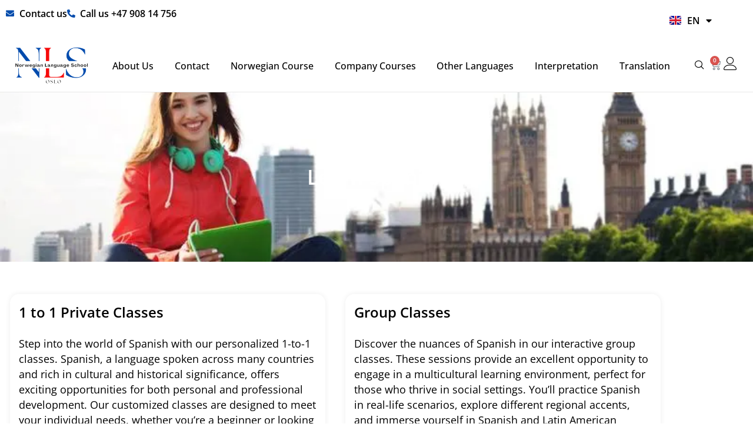

--- FILE ---
content_type: text/css
request_url: https://cdn-jmepb.nitrocdn.com/fMJNpgfKNybgZjcMYjKLQRhAnzFrojJS/assets/static/optimized/rev-c6f704a/nlsnorwegian.no/externalFontFace/nitro-min-noimport-7b23bfded2bc873428e1c5ec24d0c58a-stylesheet.css
body_size: 143
content:
@font-face{font-family:star;src:url("https://nlsnorwegian.no/wp-content/plugins/woocommerce/assets/fonts/star.eot");src:url("https://cdn-jmepb.nitrocdn.com/fMJNpgfKNybgZjcMYjKLQRhAnzFrojJS/assets/static/source/rev-c6f704a/nlsnorwegian.no/wp-content/plugins/woocommerce/assets/fonts/star.ttf") format("truetype");font-weight:400;font-style:normal;font-display:swap}@font-face{font-family:WooCommerce;src:url("https://nlsnorwegian.no/wp-content/plugins/woocommerce/assets/fonts/WooCommerce.eot");src:url("https://cdn-jmepb.nitrocdn.com/fMJNpgfKNybgZjcMYjKLQRhAnzFrojJS/assets/static/source/rev-c6f704a/nlsnorwegian.no/wp-content/plugins/woocommerce/assets/fonts/WooCommerce.ttf") format("truetype");font-weight:400;font-style:normal;font-display:swap}

--- FILE ---
content_type: text/css
request_url: https://cdn-jmepb.nitrocdn.com/fMJNpgfKNybgZjcMYjKLQRhAnzFrojJS/assets/static/optimized/rev-c6f704a/nlsnorwegian.no/externalFontFace/nitro-min-noimport-7b23bfded2bc873428e1c5ec24d0c58a-stylesheet.css
body_size: -63
content:
@font-face{font-family:star;src:url("https://nlsnorwegian.no/wp-content/plugins/woocommerce/assets/fonts/star.eot");src:url("https://cdn-jmepb.nitrocdn.com/fMJNpgfKNybgZjcMYjKLQRhAnzFrojJS/assets/static/source/rev-c6f704a/nlsnorwegian.no/wp-content/plugins/woocommerce/assets/fonts/star.ttf") format("truetype");font-weight:400;font-style:normal;font-display:swap}@font-face{font-family:WooCommerce;src:url("https://nlsnorwegian.no/wp-content/plugins/woocommerce/assets/fonts/WooCommerce.eot");src:url("https://cdn-jmepb.nitrocdn.com/fMJNpgfKNybgZjcMYjKLQRhAnzFrojJS/assets/static/source/rev-c6f704a/nlsnorwegian.no/wp-content/plugins/woocommerce/assets/fonts/WooCommerce.ttf") format("truetype");font-weight:400;font-style:normal;font-display:swap}